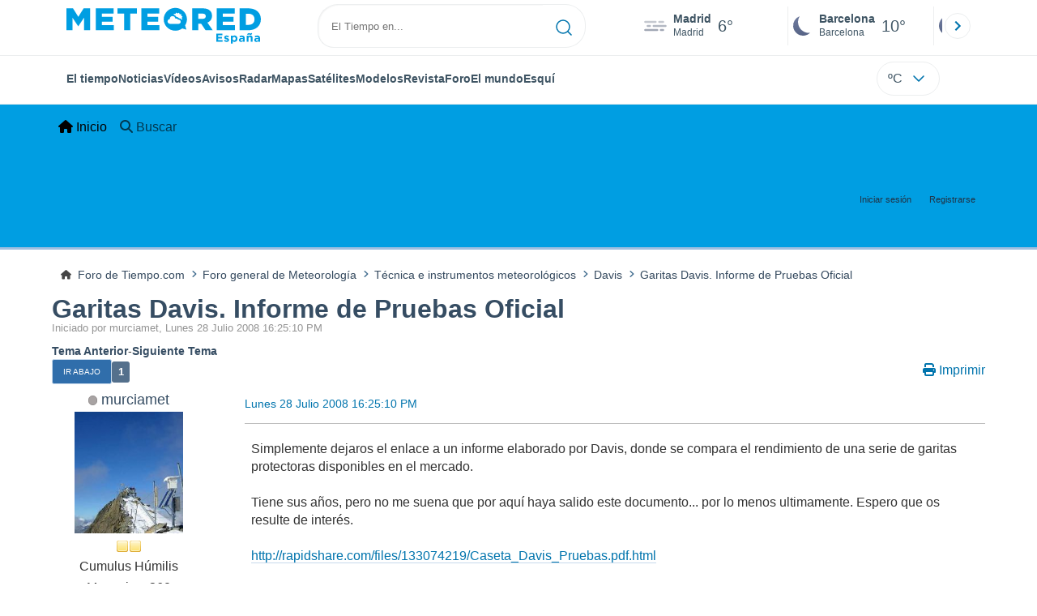

--- FILE ---
content_type: text/html; charset=UTF-8
request_url: https://foro.tiempo.com/garitas-davis-informe-de-pruebas-oficial-t91803.0.html
body_size: 8920
content:
<!DOCTYPE html>
<html lang="es-ES">
<head>
	<meta charset="UTF-8">
	<link rel="stylesheet" href="https://foro.tiempo.com/Themes/Reseller_v2.0.4/css/minified/964f9075a961fb94c0e88af34c9ba7b3.css?smf214_1769743767">
	<style>
	.postarea .bbc_img, .list_posts .bbc_img, .post .inner .bbc_img, form#reported_posts .bbc_img, #preview_body .bbc_img { max-width: min(100%,770px); }
	
	.postarea .bbc_img, .list_posts .bbc_img, .post .inner .bbc_img, form#reported_posts .bbc_img, #preview_body .bbc_img { max-height: 1200px; }
	
	</style>
	<script>
		var smf_theme_url = "https://foro.tiempo.com/Themes/Reseller_v2.0.4";
		var smf_default_theme_url = "https://foro.tiempo.com/Themes/default";
		var smf_images_url = "https://foro.tiempo.com/Themes/Reseller_v2.0.4/images";
		var smf_smileys_url = "https://foro.tiempo.com/Smileys";
		var smf_smiley_sets = "default,classic,ACinBlack,Android_smileys_1,bbph,BlueSmileyAnimation_2,fugue,aaron,akyhne";
		var smf_smiley_sets_default = "classic";
		var smf_avatars_url = "https://foro.tiempo.com/avatars";
		var smf_scripturl = "https://foro.tiempo.com/index.php?PHPSESSID=437fe62b0c9a2fc61bd6e3d7fdbf9c61&amp;";
		var smf_iso_case_folding = false;
		var smf_charset = "UTF-8";
		var smf_session_id = "601969f7ab053447601c1c007d2e1841";
		var smf_session_var = "c70f28b8a1";
		var smf_member_id = 0;
		var ajax_notification_text = 'Cargando...';
		var help_popup_heading_text = '¿Estás algo perdido? Déjame explicarte:';
		var banned_text = 'Lo siento Visitante, tienes el acceso denegado a este foro!';
		var smf_txt_expand = 'Expandir';
		var smf_txt_shrink = 'Encoger';
		var smf_collapseAlt = 'Ocultar';
		var smf_expandAlt = 'Mostrar';
		var smf_quote_expand = false;
		var allow_xhjr_credentials = false;
		var smf_theme_id = 2;
		var smf_newsfader_time = 3000;
	</script>
	<script src="https://ajax.googleapis.com/ajax/libs/jquery/3.6.3/jquery.min.js"></script>
	<script src="https://foro.tiempo.com/Themes/default/scripts/jquery.sceditor.bbcode.min.js?smf214_1769743767"></script>
	<script src="https://foro.tiempo.com/Themes/Reseller_v2.0.4/scripts/minified/78342c45279f6e8ef691c9102a1bfe0b.js?smf214_1769743767"></script>
	<script src="https://foro.tiempo.com/Themes/Reseller_v2.0.4/scripts/minified/2bb6f1cc069d3fedc6a4a6bb9a495975.js?smf214_1769743767" defer></script>
	<script>
		var smf_smileys_url = 'https://foro.tiempo.com/Smileys/classic';
		var bbc_quote_from = 'Cita de';
		var bbc_quote = 'Citar';
		var bbc_search_on = 'en';
	var smf_you_sure ='¿Estás seguro de que quieres hacerlo?';
	</script>
    <link rel="icon" sizes="512x512" href="https://www.tiempo.com/img/icon/icon.png">
    <link rel="stylesheet" type="text/css" href="https://www.tiempo.com/css/v3/pc/sect/pages/foro/estilos.css" media="all" />
    <script type="text/javascript" src="https://www.tiempo.com/js/bundle/foro_v18_pc.js"></script>
	<title>Garitas Davis. Informe de Pruebas Oficial</title>
	<meta name="viewport" content="width=device-width, initial-scale=1">
	<meta property="og:site_name" content="Foro de Tiempo.com">
	<meta property="og:title" content="Garitas Davis. Informe de Pruebas Oficial">
	<meta property="og:url" content="https://foro.tiempo.com/garitas-davis-informe-de-pruebas-oficial-t91803.0.html">
	<meta property="og:description" content="Garitas Davis. Informe de Pruebas Oficial">
	<meta name="description" content="Garitas Davis. Informe de Pruebas Oficial">
	<meta name="theme-color" content="#000000">
	<link rel="canonical" href="https://foro.tiempo.com/garitas-davis-informe-de-pruebas-oficial-t91803.0.html">
	<link rel="help" href="https://foro.tiempo.com/index.php?PHPSESSID=437fe62b0c9a2fc61bd6e3d7fdbf9c61&amp;action=help">
	<link rel="contents" href="https://foro.tiempo.com/index.php?PHPSESSID=437fe62b0c9a2fc61bd6e3d7fdbf9c61&amp;">
	<link rel="search" href="https://foro.tiempo.com/index.php?PHPSESSID=437fe62b0c9a2fc61bd6e3d7fdbf9c61&amp;action=search">
	<link rel="alternate" type="application/rss+xml" title="Foro de Tiempo.com - RSS" href="https://foro.tiempo.com/index.php?PHPSESSID=437fe62b0c9a2fc61bd6e3d7fdbf9c61&amp;action=.xml;type=rss2;board=85">
	<link rel="alternate" type="application/atom+xml" title="Foro de Tiempo.com - Atom" href="https://foro.tiempo.com/index.php?PHPSESSID=437fe62b0c9a2fc61bd6e3d7fdbf9c61&amp;action=.xml;type=atom;board=85">
	<link rel="" href="https://foro.tiempo.com/davis-b85.0/"><style>.vv_special { display:none; }</style>
</head>
<body id="chrome" class="action_messageindex board_85">
<div id="footerfix"><header class="header" id="cabecera">
    <div class="line">
       <div class="container menu flex-r">
                <a class="header-logo" href="https://www.tiempo.com/" title="tiempo.com"><img class="type es" fetchpriority="high" src="https://www.tiempo.com/css/v3/svgs/logos/es.svg" alt="tiempo.com" width="" height=""></a>
                <div id="capaBuscador">
                    <form id="buscador" class="buscador">
                        <input id="search_pc" type="text" placeholder="El Tiempo en..." value="" autocomplete="off" tabindex="0">
                        <button type="button" aria-label="Searcher">
                            <svg xmlns="http://www.w3.org/2000/svg" width="20" height="20" fill="none"><path stroke="#0074AD" stroke-linecap="round" stroke-linejoin="round" stroke-width="1.5" d="m19 19-4.35-4.35M17 9c0 4.4183-3.5817 8-8 8s-8-3.5817-8-8 3.5817-8 8-8 8 3.5817 8 8Z"/></svg>                    </button>
                    </form>
                </div>

                <div class="ciudades-seleccionadas">
                    <span id="fav-carrusel-izq" class="icon arrow fav-carrusel-izq">
                        <svg xmlns="http://www.w3.org/2000/svg" width="24" height="24" fill="none"><g clip-path="url(#a)"><path fill="#0074AD" d="m13.9999 18 1.41-1.41-4.58-4.59 4.58-4.59-1.41-1.41-6 6 6 6Z"/></g><defs><clipPath id="a"><path fill="#fff" d="M24 24H0V0h24z"/></clipPath></defs></svg>
                    </span>
                    <span id="fav-carrusel-der" class="icon arrow fav-carrusel-der">
                            <svg xmlns="http://www.w3.org/2000/svg" width="24" height="24" fill="none"><g clip-path="url(#a)"><path fill="#0074AD" d="m10.0001 6-1.41 1.41L13.17 12l-4.58 4.59L10 18l6-6-6-6Z"/></g><defs><clipPath id="a"><path fill="#fff" d="M0 0h24v24H0z"/></clipPath></defs></svg>

                    </span>

                    <ul class="favoritos">
                                            </ul>
                </div>
            </div>
    </div>
    <div class="line">
     <div class="container navegacion flex-r">
            <nav class="nav center">
                <ul class="text-princ center blurred">
                    <li>
                        <a href="https://www.tiempo.com/" class="elemento-navegacion activo">El tiempo</a>
                    </li>

                                            <li>
                           <a href="https://www.tiempo.com/noticias/" class="elemento-navegacion ">Noticias</a>
                        </li>
                                                                <li>
                           <a href="https://www.tiempo.com/videos/" class="elemento-navegacion ">Vídeos</a>
                        </li>
                                                                <li>
                            <a href="https://www.tiempo.com/avisos-meteorologicos/" class="elemento-navegacion liA"><span id="alertLink">Avisos</span><span id="al-badge"></span></a>
                        </li>
                    
                                            <li>
                            <a href="https://www.tiempo.com/radar-espana-reflect.html" class="elemento-navegacion ">Radar</a>
                        </li>
                                        <li>
                        <a href="https://www.tiempo.com/mapas-meteorologicos/" class="elemento-navegacion ">Mapas</a>
                    </li>
                    <li>
                        <a href="https://www.tiempo.com/satelites/" class="elemento-navegacion liA"><span id="hurricanLink">Satélites</span><span id="hurr-badge"></span></a>
                    </li>
                    <li>
                        <a href="https://www.tiempo.com/modelos/" class="elemento-navegacion ">Modelos</a>
                    </li>

                                            <li>
                            <a href="https://www.tiempo.com/ram/" class="elemento-navegacion ">Revista</a>
                        </li>
                                                                <li>
                            <a href="https://foro.tiempo.com/" class="elemento-navegacion">Foro</a>
                        </li>
                                        <li>
                        <a href="https://www.tiempo.com/mundo.htm" class="elemento-navegacion ">El mundo</a>
                    </li>
                                        <li>
                        <a href="https://www.tiempo.com/esqui/" class="elemento-navegacion ">Esquí</a>
                    </li>
                                    </ul>

            </nav>
          <input class="unidades" id="unidades" type="checkbox">
          <label id="buttonSetting" for="unidades" class="with-login">
                    <span class="uTemp">ºC</span>
                    <span class="arrow"><svg xmlns="http://www.w3.org/2000/svg" width="24" height="24" fill="none"><path stroke="#0074AD" stroke-linecap="round" stroke-linejoin="round" stroke-width="1.5" d="m6 9 6 6 6-6"/></svg></span>
          </label>

                      <a class="login" id="loginUser"></a>
                 </div>
    </div>
</header>

<style>                     
             .row>*{width: unset;}
             .row {--bs-gutter-x: -0.5rem;}  
        </style>
	<nav id="mainNav" class="navbar navbar-expand-lg" aria-label="Menú Principal">
		<div class="content-wrapper">
			<span class="d-lg-none">
				<a class="navbar-brand" href="https://foro.tiempo.com/index.php?PHPSESSID=437fe62b0c9a2fc61bd6e3d7fdbf9c61&amp;">Menú Principal</a>
			</span>
			<button class="navbar-toggler" type="button" data-bs-toggle="collapse" data-bs-target="#mainNavbar" aria-controls="mainNavbar" aria-expanded="false" aria-label="Toggle Menu">
				<i class="fa-solid fa-bars"></i>
			</button>
			<div class="collapse navbar-collapse" id="mainNavbar">
				<ul class="navbar-nav">
					<li class="nav-item button_home">
						<a class="nav-link active" aria-current="page" href="https://foro.tiempo.com/index.php?PHPSESSID=437fe62b0c9a2fc61bd6e3d7fdbf9c61&amp;">
							<span class="main_icons home"></span>
							<span class="textmenu">
								Inicio
							</span>
							
						</a>
					</li>
					<li class="nav-item button_search">
						<a class="nav-link" href="https://foro.tiempo.com/index.php?PHPSESSID=437fe62b0c9a2fc61bd6e3d7fdbf9c61&amp;action=search">
							<span class="main_icons search"></span>
							<span class="textmenu">
								Buscar
							</span>
							
						</a>
					</li>
				</ul><!-- .navbar-nav -->
			</div>
		</div>
	</nav>
	<header id="header">
		<div class="content-wrapper">
			<h1 class="forumtitle">
				
			</h1>
		<div class="user_panel">
			<ul id="top_info">
				<li class="button_login">
					<a href="https://foro.tiempo.com/index.php?PHPSESSID=437fe62b0c9a2fc61bd6e3d7fdbf9c61&amp;action=login" class="" onclick="return reqOverlayDiv(this.href, 'Iniciar sesión', 'login');" title="Iniciar sesión">
						<span class="text-label">Iniciar sesión</span>
					</a>
				</li>
				<li class="button_signup">
					<a href="https://foro.tiempo.com/index.php?PHPSESSID=437fe62b0c9a2fc61bd6e3d7fdbf9c61&amp;action=signup" class="open" title="Registrarse">
						<span class="text-label">Registrarse</span>
					</a>
				</li>
			</ul>
			</div>
		</div><!-- .content-wrapper -->
	</header><!-- header -->
		<nav aria-label="Breadcrumb" class="navigate_section">
			<div class="content-wrapper">
				<ul>
					<li>
						<a href="https://foro.tiempo.com/index.php?PHPSESSID=437fe62b0c9a2fc61bd6e3d7fdbf9c61&amp;"><span>Foro de Tiempo.com</span></a>
					</li>
					<li>
						<span class="dividers"><i class="fa-solid fa-angle-right"></i></span>
						<a href="https://foro.tiempo.com/index.php?PHPSESSID=437fe62b0c9a2fc61bd6e3d7fdbf9c61&amp;#c1"><span>Foro general de Meteorología</span></a>
					</li>
					<li>
						<span class="dividers"><i class="fa-solid fa-angle-right"></i></span>
						<a href="https://foro.tiempo.com/tecnica-e-instrumentos-meteorologicos-b14.0/"><span>Técnica e instrumentos meteorológicos</span></a>
					</li>
					<li>
						<span class="dividers"><i class="fa-solid fa-angle-right"></i></span>
						<a href="https://foro.tiempo.com/davis-b85.0/"><span> Davis</span></a>
					</li>
					<li class="last">
						<span class="dividers"><i class="fa-solid fa-angle-right"></i></span>
						<a href="https://foro.tiempo.com/garitas-davis-informe-de-pruebas-oficial-t91803.0.html"><span>Garitas Davis. Informe de Pruebas Oficial</span></a>
					</li>
				</ul>
			</div>
		</nav><!-- .navigate_section -->
	<div class="content-wrapper">
		<div id="content_section">
			<div id="main_content_section">
		<div id="display_head">
			<h2 class="display_title">
		    	<span id="top_subject"><a href="https://foro.tiempo.com/garitas-davis-informe-de-pruebas-oficial-t91803.0.html">Garitas Davis. Informe de Pruebas Oficial</a></span>
			</h2>
			<p>Iniciado por murciamet, Lunes 28 Julio 2008 16:25:10 PM</p>
			<span class="nextlinks"><a href="https://foro.tiempo.com/garitas-davis-informe-de-pruebas-oficial-t91803.0.html;prev_next=prev#new">Tema anterior</a> - <a href="https://foro.tiempo.com/garitas-davis-informe-de-pruebas-oficial-t91803.0.html;prev_next=next#new">Siguiente tema</a></span>
		</div><!-- #display_head -->
		
		<div class="pagesection top">
			<div class="pagelinks floatleft">
				<a href="#bot" class="button">Ir Abajo</a>
				<span class="pagination_container"><span class="pages">Páginas</span><span class="current_page">1</span> </span>
			</div>
			
		<ul class="buttonlist floatright">
			
			<li><a class="button_item_print" href="https://foro.tiempo.com/index.php?PHPSESSID=437fe62b0c9a2fc61bd6e3d7fdbf9c61&amp;action=printpage;topic=91803.0" rel="nofollow" aria-label="Imprimir" title="Imprimir">
					<span class="main_icons print"></span>
					<span class="text-label">Imprimir</span></a>
			</li>
		</ul>
		<div class="mobile_buttons floatright">
			<a class="button mobile_act">Acciones del Usuario</a>
			
		</div>
		</div>
		<div id="forumposts">
			<form action="https://foro.tiempo.com/index.php?PHPSESSID=437fe62b0c9a2fc61bd6e3d7fdbf9c61&amp;action=quickmod2;topic=91803.0" method="post" accept-charset="UTF-8" name="quickModForm" id="quickModForm" onsubmit="return oQuickModify.bInEditMode ? oQuickModify.modifySave('601969f7ab053447601c1c007d2e1841', 'c70f28b8a1') : false">
				<div id="msg1791684">
					
					<div class="post_container">
						<div class="poster">
							<h4>
								<span class="off" title="Desconectado"></span>
								<a href="https://foro.tiempo.com/index.php?PHPSESSID=437fe62b0c9a2fc61bd6e3d7fdbf9c61&amp;action=profile;u=23341" title="Ver el perfil de murciamet">murciamet</a>
							</h4>
							<div class="avatar">
									<a href="https://foro.tiempo.com/index.php?PHPSESSID=437fe62b0c9a2fc61bd6e3d7fdbf9c61&amp;action=profile;u=23341"><img class="avatar" src="https://foro.tiempo.com/fotos/avatar_23341.png" alt=""></a>
							</div>
							<div class="icons"><img src="https://foro.tiempo.com/Themes/Reseller_v2.0.4/images/membericons/icon.png" alt="*"><img src="https://foro.tiempo.com/Themes/Reseller_v2.0.4/images/membericons/icon.png" alt="*"></div>
							<div class="postgroup">Cumulus Húmilis</div>
							<div class="postcount">Mensajes: 360</div>
							<div class="blurb">Nosotros también lo conseguiremos...</div>
							<ol class="im_icons">
								<li class="custom cust_gender"><span class=" main_icons gender_0" title="Varón"></span></li>
							</ol>
							<ol class="profile_icons">
								<li><a href="http://www.murciamet.com" title="www.murciamet.com" target="_blank" rel="noopener"><span class="main_icons www centericon" title="www.murciamet.com"></span></a></li>
							</ol>
							<div class="custom cust_loca">Ubicación: Murcia</div>
							<div class="poster_ip">En línea</div>
						</div><!-- .poster -->
						<div class="postarea windowbg">
							<div class="keyinfo">
								<div id="subject_1791684" class="subject_title subject_hidden">
									<a href="https://foro.tiempo.com/index.php?PHPSESSID=437fe62b0c9a2fc61bd6e3d7fdbf9c61&amp;msg=1791684" rel="nofollow">Garitas Davis. Informe de Pruebas Oficial</a>
								</div>
								<div class="postinfo">
									<span class="messageicon"  style="position: absolute; z-index: -1;">
									<span class="date smalltext">
										<a href="https://foro.tiempo.com/index.php?PHPSESSID=437fe62b0c9a2fc61bd6e3d7fdbf9c61&amp;msg=1791684" rel="nofollow" title="Garitas Davis. Informe de Pruebas Oficial">Lunes 28 Julio 2008 16:25:10 PM</a>
									</span>
									<span class="smalltext modified" id="modified_1791684">
									</span>
							</div>
							
							<div id="msg_1791684_quick_mod"></div>
						</div><!-- .keyinfo -->
							<div class="post">
								<div class="inner" data-msgid="1791684" id="msg_1791684">
									Simplemente dejaros el enlace a un informe elaborado por Davis, donde se compara el rendimiento de una serie de garitas protectoras disponibles en el mercado.<br /><br />Tiene sus años, pero no me suena que por aquí haya salido este documento... por lo menos ultimamente. Espero que os resulte de interés.<br /><br /><a href="http://rapidshare.com/files/133074219/Caseta_Davis_Pruebas.pdf.html" class="bbc_link" target="_blank" rel="noopener">http://rapidshare.com/files/133074219/Caseta_Davis_Pruebas.pdf.html</a><br /><br />
								</div>
							</div><!-- .post -->
							<div class="under_message">
							</div><!-- .under_message -->
							<div class="moderatorbar">
								<div class="signature" id="msg_1791684_signature">
									<span style="color: navy;" class="bbc_color">Más info en <a href="http://www.murciamet.com" class="bbc_link" target="_blank" rel="noopener"> web</a>, <a href="http://murciamet.blogspot.com/" class="bbc_link" target="_blank" rel="noopener">blog</a>, <a href="http://www.facebook.com/murciamet" class="bbc_link" target="_blank" rel="noopener">facebook</a>, y <a href="http://twitter.com/MurciaMet" class="bbc_link" target="_blank" rel="noopener">twitter</a>.</span><br /><img src="http://www.murciamet.com/malecon/murciametmred.jpg" alt="" class="bbc_img" loading="lazy">
								</div>
							</div><!-- .moderatorbar -->
						</div><!-- .postarea -->
					</div><!-- .post_container -->
				</div><!-- $message[css_class] -->
				<hr class="post_separator">
				<div id="msg1791727">
					
					
					<div class="post_container">
						<div class="poster">
							<h4>
								<span class="off" title="Desconectado"></span>
								<a href="https://foro.tiempo.com/index.php?PHPSESSID=437fe62b0c9a2fc61bd6e3d7fdbf9c61&amp;action=profile;u=1005" title="Ver el perfil de Pilgrim (el *****)">Pilgrim (el *****)</a>
							</h4>
							<div class="title">aka Mahougrim</div>
							<div class="avatar">
									<a href="https://foro.tiempo.com/index.php?PHPSESSID=437fe62b0c9a2fc61bd6e3d7fdbf9c61&amp;action=profile;u=1005"><img class="avatar" src="http://images.fanpop.com/images/image_uploads/bob-marley-bob-marley-395603_179_263.jpg" alt=""></a>
							</div>
							<div class="icons"><img src="https://foro.tiempo.com/Themes/Reseller_v2.0.4/images/membericons/icon.png" alt="*"><img src="https://foro.tiempo.com/Themes/Reseller_v2.0.4/images/membericons/icon.png" alt="*"><img src="https://foro.tiempo.com/Themes/Reseller_v2.0.4/images/membericons/icon.png" alt="*"><img src="https://foro.tiempo.com/Themes/Reseller_v2.0.4/images/membericons/icon.png" alt="*"><img src="https://foro.tiempo.com/Themes/Reseller_v2.0.4/images/membericons/icon.png" alt="*"></div>
							<div class="postgroup">Cb Incus</div>
							<div class="postcount">Mensajes: 2,687</div>
							<div class="blurb">Por favor, camarero: otra birra...</div>
							<ol class="im_icons">
								<li class="custom cust_gender"><span class=" main_icons gender_0" title="Varón"></span></li>
							</ol>
							<div class="custom cust_loca">Ubicación: Cuenca capital</div>
							<div class="poster_ip">En línea</div>
						</div><!-- .poster -->
						<div class="postarea windowbg">
							<div class="keyinfo">
								<div id="subject_1791727" class="subject_title subject_hidden">
									<a href="https://foro.tiempo.com/index.php?PHPSESSID=437fe62b0c9a2fc61bd6e3d7fdbf9c61&amp;msg=1791727" rel="nofollow">Re: Garitas Davis. Informe de Pruebas Oficial</a>
								</div>
								<div class="postinfo">
									<span class="messageicon"  style="position: absolute; z-index: -1;">
									<span class="date smalltext">
										<a href="https://foro.tiempo.com/index.php?PHPSESSID=437fe62b0c9a2fc61bd6e3d7fdbf9c61&amp;msg=1791727" rel="nofollow" title="Respuesta nº1 - Re: Garitas Davis. Informe de Pruebas Oficial">Lunes 28 Julio 2008 18:00:20 PM</a>
									</span>
									<span class="smalltext modified" id="modified_1791727">
									</span>
							</div>
							<span class="page_number">#1</span>
							<div id="msg_1791727_quick_mod"></div>
						</div><!-- .keyinfo -->
							<div class="post">
								<div class="inner" data-msgid="1791727" id="msg_1791727">
									<br />Ese informe ya salió por aquí, pero eso sí: hace ya muuucho tiempo. <img src="https://foro.tiempo.com/Smileys/classic/wink.gif" alt=";&#41;" title="Guiñar" class="smiley"> <img src="https://foro.tiempo.com/Smileys/classic/wink.gif" alt=";&#41;" title="Guiñar" class="smiley"> <img src="https://foro.tiempo.com/Smileys/classic/wink.gif" alt=";&#41;" title="Guiñar" class="smiley"> <img src="https://foro.tiempo.com/Smileys/classic/wink.gif" alt=";&#41;" title="Guiñar" class="smiley"> Ahora estará perdido por los anales del foro......... <img src="https://foro.tiempo.com/Smileys/classic/tongue.gif" alt="&#58;P" title="Lengua" class="smiley"> <img src="https://foro.tiempo.com/Smileys/classic/tongue.gif" alt="&#58;P" title="Lengua" class="smiley"> <img src="https://foro.tiempo.com/Smileys/classic/tongue.gif" alt="&#58;P" title="Lengua" class="smiley"> <img src="https://foro.tiempo.com/Smileys/classic/tongue.gif" alt="&#58;P" title="Lengua" class="smiley"><br /><br />Gracias por recuperarlo. Siempre es bueno este tipo de infos para foreros nuevos -o no tan nuevos- <img src="https://foro.tiempo.com/Smileys/classic/wink.gif" alt=";&#41;" title="Guiñar" class="smiley"> <img src="https://foro.tiempo.com/Smileys/classic/wink.gif" alt=";&#41;" title="Guiñar" class="smiley"> <img src="https://foro.tiempo.com/Smileys/classic/wink.gif" alt=";&#41;" title="Guiñar" class="smiley"> (aunque ya lo tenía grabado en el disco duro de cuando salió en su día).<br /><br /> <img src="https://foro.tiempo.com/Smileys/classic/wink.gif" alt=";&#41;" title="Guiñar" class="smiley">
								</div>
							</div><!-- .post -->
							<div class="under_message">
							</div><!-- .under_message -->
							<div class="moderatorbar">
								<div class="signature" id="msg_1791727_signature">
									&quot;Lo hicieron porque no sabían que era imposible&quot;<br /><br />&quot;¿Cuántos cestos de tierra tiene esa montaña? Si el cesto es grande.... uno.&quot;<br /><br />Saludos desde Cuenca, alta cima de un nido de águilas.
								</div>
							</div><!-- .moderatorbar -->
						</div><!-- .postarea -->
					</div><!-- .post_container -->
				</div><!-- $message[css_class] -->
				<hr class="post_separator">
				<div id="msg1792780">
					
					
					<div class="post_container">
						<div class="poster">
							<h4>
								<span class="off" title="Desconectado"></span>
								<a href="https://foro.tiempo.com/index.php?PHPSESSID=437fe62b0c9a2fc61bd6e3d7fdbf9c61&amp;action=profile;u=17888" title="Ver el perfil de Moi">Moi</a>
							</h4>
							<div class="avatar">
									<a href="https://foro.tiempo.com/index.php?PHPSESSID=437fe62b0c9a2fc61bd6e3d7fdbf9c61&amp;action=profile;u=17888"><img class="avatar" src="https://foro.tiempo.com/fotos/avatar_17888.jpg" alt=""></a>
							</div>
							<div class="icons"><img src="https://foro.tiempo.com/Themes/Reseller_v2.0.4/images/membericons/icon.png" alt="*"><img src="https://foro.tiempo.com/Themes/Reseller_v2.0.4/images/membericons/icon.png" alt="*"><img src="https://foro.tiempo.com/Themes/Reseller_v2.0.4/images/membericons/icon.png" alt="*"><img src="https://foro.tiempo.com/Themes/Reseller_v2.0.4/images/membericons/icon.png" alt="*"><img src="https://foro.tiempo.com/Themes/Reseller_v2.0.4/images/membericons/icon.png" alt="*"></div>
							<div class="postgroup">Cb Incus</div>
							<div class="postcount">Mensajes: 2,524</div>
							<div class="blurb">La Encarnación - Aemet  (7118d)</div>
							<ol class="im_icons">
								<li class="custom cust_gender"><span class=" main_icons gender_0" title="Varón"></span></li>
							</ol>
							<div class="custom cust_loca">Ubicación: Caravaca de la Cruz</div>
							<div class="poster_ip">En línea</div>
						</div><!-- .poster -->
						<div class="postarea windowbg">
							<div class="keyinfo">
								<div id="subject_1792780" class="subject_title subject_hidden">
									<a href="https://foro.tiempo.com/index.php?PHPSESSID=437fe62b0c9a2fc61bd6e3d7fdbf9c61&amp;msg=1792780" rel="nofollow">Re: Garitas Davis. Informe de Pruebas Oficial</a>
								</div>
								<div class="postinfo">
									<span class="messageicon"  style="position: absolute; z-index: -1;">
									<span class="date smalltext">
										<a href="https://foro.tiempo.com/index.php?PHPSESSID=437fe62b0c9a2fc61bd6e3d7fdbf9c61&amp;msg=1792780" rel="nofollow" title="Respuesta nº2 - Re: Garitas Davis. Informe de Pruebas Oficial">Miércoles 30 Julio 2008 07:53:10 AM</a>
									</span>
									<span class="smalltext modified" id="modified_1792780">
									</span>
							</div>
							<span class="page_number">#2</span>
							<div id="msg_1792780_quick_mod"></div>
						</div><!-- .keyinfo -->
							<div class="post">
								<div class="inner" data-msgid="1792780" id="msg_1792780">
									Un documento interesantísimo, la verdad con tantas páginas por ahí perdidas cualquiera lo encuentra, gracias nene por pasarlo <img src="https://foro.tiempo.com/Smileys/classic/wink.gif" alt=";&#41;" title="Guiñar" class="smiley">
								</div>
							</div><!-- .post -->
							<div class="under_message">
							</div><!-- .under_message -->
							<div class="moderatorbar">
								<div class="signature" id="msg_1792780_signature">
									<div class="centertext"><img src="http://tbn2.google.com/images?q=tbn:qVPm9BsHsgXnpM:http://www.caravaca.org/images/logos/caravacajubilar2010.jpg" alt="" class="bbc_img" loading="lazy"><a href="http://www.ametse.es" class="bbc_link" target="_blank" rel="noopener"></a></div>
								</div>
							</div><!-- .moderatorbar -->
						</div><!-- .postarea -->
					</div><!-- .post_container -->
				</div><!-- $message[css_class] -->
				<hr class="post_separator">
			</form>
		</div><!-- #forumposts -->
		<div class="pagesection">
			<div class="pagelinks floatleft">
				<a href="#main_content_section" class="button" id="bot">Ir Arriba</a>
				<span class="pagination_container"><span class="pages">Páginas</span><span class="current_page">1</span> </span>
			</div>
			
		<ul class="buttonlist floatright">
			
			<li><a class="button_item_print" href="https://foro.tiempo.com/index.php?PHPSESSID=437fe62b0c9a2fc61bd6e3d7fdbf9c61&amp;action=printpage;topic=91803.0" rel="nofollow" aria-label="Imprimir" title="Imprimir">
					<span class="main_icons print"></span>
					<span class="text-label">Imprimir</span></a>
			</li>
		</ul>
		<div class="mobile_buttons floatright">
			<a class="button mobile_act">Acciones del Usuario</a>
			
		</div>
		</div>
		<nav aria-label="Breadcrumb" class="navigate_section">
			<div class="content-wrapper">
				<ul>
					<li>
						<a href="https://foro.tiempo.com/index.php?PHPSESSID=437fe62b0c9a2fc61bd6e3d7fdbf9c61&amp;"><span>Foro de Tiempo.com</span></a>
					</li>
					<li>
						<span class="dividers"><i class="fa-solid fa-angle-right"></i></span>
						<a href="https://foro.tiempo.com/index.php?PHPSESSID=437fe62b0c9a2fc61bd6e3d7fdbf9c61&amp;#c1"><span>Foro general de Meteorología</span></a>
					</li>
					<li>
						<span class="dividers"><i class="fa-solid fa-angle-right"></i></span>
						<a href="https://foro.tiempo.com/tecnica-e-instrumentos-meteorologicos-b14.0/"><span>Técnica e instrumentos meteorológicos</span></a>
					</li>
					<li>
						<span class="dividers"><i class="fa-solid fa-angle-right"></i></span>
						<a href="https://foro.tiempo.com/davis-b85.0/"><span> Davis</span></a>
					</li>
					<li class="last">
						<span class="dividers"><i class="fa-solid fa-angle-right"></i></span>
						<a href="https://foro.tiempo.com/garitas-davis-informe-de-pruebas-oficial-t91803.0.html"><span>Garitas Davis. Informe de Pruebas Oficial</span></a>
					</li>
				</ul>
			</div>
		</nav><!-- .navigate_section -->
		<div id="moderationbuttons">
			
		</div>
		<div id="display_jump_to"></div>
		<div id="mobile_action" class="popup_container">
			<div class="popup_window description">
				<div class="popup_heading">
					Acciones del Usuario
					<a href="javascript:void(0);" class="main_icons hide_popup"></a>
				</div>
				
		<ul class="buttonlist">
			
			<li><a class="button_item_print" href="https://foro.tiempo.com/index.php?PHPSESSID=437fe62b0c9a2fc61bd6e3d7fdbf9c61&amp;action=printpage;topic=91803.0" rel="nofollow" aria-label="Imprimir" title="Imprimir">
					<span class="main_icons print"></span>
					<span class="text-label">Imprimir</span></a>
			</li>
		</ul>
			</div>
		</div>
		<script>
			if ('XMLHttpRequest' in window)
			{
				var oQuickModify = new QuickModify({
					sScriptUrl: smf_scripturl,
					sClassName: 'quick_edit',
					bShowModify: true,
					iTopicId: 91803,
					sTemplateBodyEdit: '\n\t\t\t\t\t\t<div id="quick_edit_body_container">\n\t\t\t\t\t\t\t<div id="error_box" class="error"><' + '/div>\n\t\t\t\t\t\t\t<textarea class="editor" name="message" rows="12" tabindex="1">%body%<' + '/textarea><br>\n\t\t\t\t\t\t\t<input type="hidden" name="c70f28b8a1" value="601969f7ab053447601c1c007d2e1841">\n\t\t\t\t\t\t\t<input type="hidden" name="topic" value="91803">\n\t\t\t\t\t\t\t<input type="hidden" name="msg" value="%msg_id%">\n\t\t\t\t\t\t\t<div class="righttext quickModifyMargin">\n\t\t\t\t\t\t\t\t<input type="submit" name="post" value="Guardar" tabindex="2" onclick="return oQuickModify.modifySave(\'601969f7ab053447601c1c007d2e1841\', \'c70f28b8a1\');" accesskey="s" class="button"> <input type="submit" name="cancel" value="Cancelar" tabindex="3" onclick="return oQuickModify.modifyCancel();" class="button">\n\t\t\t\t\t\t\t<' + '/div>\n\t\t\t\t\t\t<' + '/div>',
					sTemplateSubjectEdit: '<input type="text" name="subject" value="%subject%" size="80" maxlength="80" tabindex="4">',
					sTemplateBodyNormal: '%body%',
					sTemplateSubjectNormal: '<a hr'+'ef="' + smf_scripturl + '?topic=91803.msg%msg_id%#msg%msg_id%" rel="nofollow">%subject%<' + '/a>',
					sTemplateTopSubject: '%subject%',
					sTemplateReasonEdit: 'Razón de edición: <input type="text" name="modify_reason" value="%modify_reason%" size="80" maxlength="80" tabindex="5" class="quickModifyMargin">',
					sTemplateReasonNormal: '%modify_text',
					sErrorBorderStyle: '1px solid red'
				});

				aJumpTo[aJumpTo.length] = new JumpTo({
					sContainerId: "display_jump_to",
					sJumpToTemplate: "<label class=\"smalltext jump_to\" for=\"%select_id%\">Ir a<" + "/label> %dropdown_list%",
					iCurBoardId: 85,
					iCurBoardChildLevel: 1,
					sCurBoardName: " Davis",
					sBoardChildLevelIndicator: "==",
					sBoardPrefix: "=> ",
					sCatSeparator: "-----------------------------",
					sCatPrefix: "",
					sGoButtonLabel: "¡Ir!"
				});

				aIconLists[aIconLists.length] = new IconList({
					sBackReference: "aIconLists[" + aIconLists.length + "]",
					sIconIdPrefix: "msg_icon_",
					sScriptUrl: smf_scripturl,
					bShowModify: true,
					iBoardId: 85,
					iTopicId: 91803,
					sSessionId: smf_session_id,
					sSessionVar: smf_session_var,
					sBoxBackground: "transparent",
					sBoxBackgroundHover: "#ffffff",
					iBoxBorderWidthHover: 1,
					sBoxBorderColorHover: "#adadad" ,
					sContainerBackground: "#ffffff",
					sContainerBorder: "1px solid #adadad",
					sItemBorder: "1px solid #ffffff",
					sItemBorderHover: "1px dotted gray",
					sItemBackground: "transparent",
					sItemBackgroundHover: "#e0e0f0"
				});
			}
		</script>
			<script>
				var verificationpostHandle = new smfCaptcha("https://foro.tiempo.com/index.php?PHPSESSID=437fe62b0c9a2fc61bd6e3d7fdbf9c61&amp;action=verificationcode;vid=post;rand=6fd7feeda9ec17a3ddd139633e020783", "post", 0);
			</script>
			</div><!-- #main_content_section -->
		</div><!-- #content_section -->
	</div><!-- .content-wrapper -->
</div><!-- #footerfix --><style>             
            footer .row>*{width: unset;}
            footer .row {--bs-gutter-x: -0.5rem;}
        </style><footer class="pie-pagina">
    <div class="container">
        <div class="flex-r">
            <a class="logotipo" href="https://www.tiempo.com/" title="tiempo.com | Meteored"><img width="250" height="29" src="https://www.tiempo.com/css/v3/svgs/logos/meteored.svg" alt="tiempo.com | Meteored"></a>


            <div class="row icons_apps">
                <a id="pAndroid" href="https://play.google.com/store/apps/details?id=aplicacion.tiempo&referrer=utm_source%3Dappweb%26utm_campaign%3Des_nofixed" title="Descarga Gratis App Android tiempo.com">
                    <img width="135" height="40" src="https://www.tiempo.com/css/v3/svgs/rrss/playStore.svg" alt="Descarga Gratis App Android tiempo.com">
                </a>
                <a id="pIos" href="https://itunes.apple.com/es/app/tiempo.com/id543364901?mt=8&pt=1244240&ct=web-es" title="Descarga Gratis App iOS tiempo.com">
                    <img width="135" height="40" src="https://www.tiempo.com/css/v3/svgs/rrss/appStore.svg" alt="Descarga Gratis App iOS tiempo.com">
                </a>
                <a id="pHuawei" href="https://appgallery7.huawei.com/#/app/C101411075" title="Descarga Gratis App Huawei tiempo.com">
                    <img width="138" height="40" src="https://www.tiempo.com/css/v3/svgs/rrss/huawei.svg" alt="Descarga Gratis App Huawei tiempo.com">
                </a>
                <a id="pWindows" href="https://www.microsoft.com/es-es/store/apps/el-tiempo-14-d%C3%ADas/9wzdncrdk0j6" title="Descarga Gratis App Windows 10 tiempo.com">
                    <img width="135" height="40" src="https://www.tiempo.com/css/v3/svgs/rrss/windows.svg" alt="Descarga Gratis App Windows 10 tiempo.com" >
                </a>
            </div>

        </div>

        <div class="flex-top">
            
            <ul class="links_footer ">
                <li><a href="https://play.google.com/store/apps/details?id=aplicacion.tiempo&referrer=utm_source%3Dappweb%26utm_campaign%3Des_nofixed" title="Descarga Gratis App Android tiempo.com">Descarga Gratis App Android tiempo.com</a></li>
                <li><a href="https://itunes.apple.com/es/app/tiempo.com/id543364901?mt=8&pt=1244240&ct=web-es" title="Descarga Gratis App iOS tiempo.com">Descarga Gratis App iOS tiempo.com</a></li>
                <li><a href="https://appgallery7.huawei.com/#/app/C101411075" title="Descarga Gratis App Huawei tiempo.com">Descarga Gratis App Huawei tiempo.com</a></li>
                <li><a href="https://www.microsoft.com/es-es/store/apps/el-tiempo-14-d%C3%ADas/9wzdncrdk0j6" title="Descarga Gratis App Windows 10 tiempo.com">Descarga Gratis App Windows 10 tiempo.com</a></li>
            </ul>

            <div class="col">
                <ul class="sociales flex-end">
                    <li><a href="https://twitter.com/MeteoredES" title="Twitter" target="_blank" rel="me noopener"><img width="15" height="14" src="https://www.tiempo.com/css/v3/svgs/rrss/twitter.svg" alt="" ></a></li>                    <li><a href="https://www.facebook.com/meteoredofficial" title="Facebook" target="_blank" rel="me noopener"><img width="9" height="18" src="https://www.tiempo.com/css/v3/svgs/rrss/facebook.svg" alt=""></span></a></li>
                    <li><a href="https://www.instagram.com/meteoredofficial/" title="Instagram" target="_blank" rel="me noopener"><img width="19" height="19" src="https://www.tiempo.com/css/v3/svgs/rrss/instagram.svg" alt=""></a></li>                    <li><a href="https://www.tiktok.com/@meteoredes" title="Tiktok" target="_blank" rel="me noopener"><img width="15" height="18" src="https://www.tiempo.com/css/v3/svgs/rrss/tiktok.svg" alt=""></a></li>                    <li><a href="https://whatsapp.com/channel/0029Va9c6InCBtxDfkX5hH1F" title="Whatsapp" target="_blank" rel="me noopener"><img width="20" height="20" src="https://www.tiempo.com/css/v3/svgs/rrss/whatsapp.svg" alt=""></a></li>                    <li><a href="https://www.linkedin.com/company/meteored/" title="Linkedin" target="_blank" rel="me noopener"><img width="15.8" height="15.8" src="https://www.tiempo.com/css/v3/svgs/rrss/linkedin.svg" alt=""></a></li>                    <li><a href="https://t.me/meteored_espana" title="Telegram" target="_blank" rel="me noopener"><img width="17.4" height="16" src="https://www.tiempo.com/css/v3/svgs/rrss/telegram.svg" alt=""></a></li>                    <li><a href="https://flipboard.com/@meteoredes/el-tiempo-hkubk0l8z" title="Flipboard" target="_blank" rel="me noopener"><img width="14" height="14" src="https://www.tiempo.com/css/v3/svgs/rrss/flipboard.svg" alt=""></a></li>                </ul>

                <ul class="enlaces flex-end text-sec">
                    <li><a href="https://www.tiempo.com/contacto">Contacto</a> </li>
                    <li><a href="https://www.tiempo.com/sobre-nosotros">Sobre Nosotros</a></li>
                    <li><a href="https://www.tiempo.com/faq.html" title="FAQ">FAQ</a></li>
                    <li><a href="https://www.tiempo.com/nota_legal.html" title="Nota Legal">Nota Legal</a></li>
                    <li><a href="https://www.tiempo.com/politica_cookies.html" title="Cookies">Cookies</a></li>
                    <li><a href="https://www.tiempo.com/privacy.html" title="">Política de Privacidad</a></li>
                </ul>

                <p class="text-sec copyright">2024 Meteored. Todos los derechos reservados</p>
            </div>

        </div>
    </div>
</footer>


	<footer id="footer">
		<div class="content-wrapper">
	<div class="social_icons">
	</div>
			<ul class="copyright">
				<li class="smf_copyright"><a href="https://foro.tiempo.com/index.php?PHPSESSID=437fe62b0c9a2fc61bd6e3d7fdbf9c61&amp;action=credits" title="License" target="_blank" rel="noopener">SMF 2.1.4 &copy; 2023</a>, <a href="https://www.simplemachines.org" title="Simple Machines" target="_blank" rel="noopener">Simple Machines</a></li>
			</ul>
			<ul>
				<li class="helplinks">
					<a href="https://foro.tiempo.com/index.php?PHPSESSID=437fe62b0c9a2fc61bd6e3d7fdbf9c61&amp;action=help">
					<a href="https://foro.tiempo.com/index.php?PHPSESSID=437fe62b0c9a2fc61bd6e3d7fdbf9c61&amp;action=agreement">Reglas y Términos <i class="fa-solid fa-list-ul"></i></a>
					<a href="#header">Ir Arriba &#9650;</a>
				</li>
			</ul>
		</div>
	</footer><!-- #footer -->
<script>
window.addEventListener("DOMContentLoaded", function() {
	function triggerCron()
	{
		$.get('https://foro.tiempo.com' + "/cron.php?ts=1769747640");
	}
	window.setTimeout(triggerCron, 1);
		$.sceditor.locale["es"] = {
			"Width (optional):": "Ancho (opcional):",
			"Height (optional):": "Alto (opcional):",
			"Insert": "Insertar",
			"Description (optional):": "Descripción (opcional)",
			"Rows:": "Filas:",
			"Cols:": "Columnas:",
			"URL:": "URL:",
			"E-mail:": "Correo Electrónico:",
			"Video URL:": "URL del Vídeo:",
			"More": "Más",
			"Close": "Cerrar",
			dateFormat: "mes / día / año"
		};
});
</script>
<script defer src="https://static.cloudflareinsights.com/beacon.min.js/vcd15cbe7772f49c399c6a5babf22c1241717689176015" integrity="sha512-ZpsOmlRQV6y907TI0dKBHq9Md29nnaEIPlkf84rnaERnq6zvWvPUqr2ft8M1aS28oN72PdrCzSjY4U6VaAw1EQ==" data-cf-beacon='{"rayId":"9c5e413ddb5964c2","version":"2025.9.1","serverTiming":{"name":{"cfExtPri":true,"cfEdge":true,"cfOrigin":true,"cfL4":true,"cfSpeedBrain":true,"cfCacheStatus":true}},"token":"29a5172e4e734545a56ef1aea874b19c","b":1}' crossorigin="anonymous"></script>


--- FILE ---
content_type: image/svg+xml
request_url: https://www.tiempo.com/css/v3/svgs/rrss/tiktok.svg
body_size: 26
content:
<svg width="17" height="19" fill="none" xmlns="http://www.w3.org/2000/svg"><path d="M15.85 4.35h-.6c-.7-.1-3.1-1.4-3.5-3.4v-.8h-2.8c-.2 0-.2 0-.2.2v12.5c-.1.8-.5 1.4-1.2 1.8-.6.4-1.2.5-1.9.3-.2 0-.4-.1-.6-.2l-.2-.2c-.9-.6-1.3-1.4-1.1-2.5.1-1 .7-1.8 1.7-2.1.3-.1.6-.2.9-.1h.7v-2.9h-1.1c-.5 0-1 .1-1.5.3-.8.3-1.5.7-2.1 1.3-.5.5-.9 1.1-1.2 1.7-.3.6-.4 1.3-.5 2v.9c0 .4.1.8.2 1.2.4 1.1 1 2 1.9 2.8 0 0 .2.2.3.2l.1.1c.1.1.3.2.5.3 1 .5 2.1.7 3.3.6 1.5-.2 2.7-.8 3.7-2 .9-1.1 1.4-2.3 1.4-3.7v-6.1h.1c.7.5 1.5.8 2.4 1 .5.1 1 .2 1.5.2.2 0 .2 0 .2-.2v-2.8l-.4-.4Z" fill="#FCFCFC"/></svg>